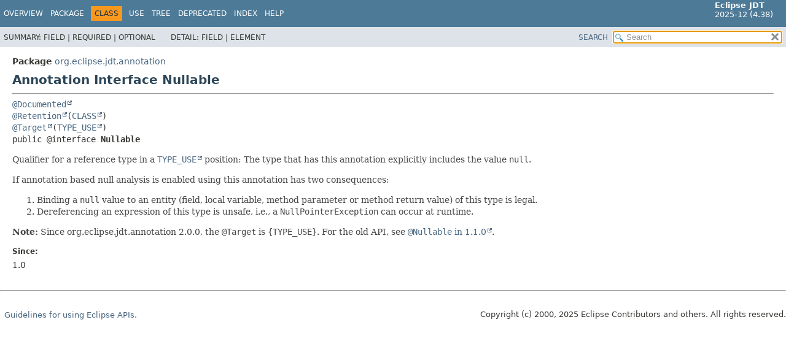

--- FILE ---
content_type: text/html
request_url: https://help.eclipse.org/latest/topic/org.eclipse.jdt.doc.isv/reference/api/org/eclipse/jdt/annotation/Nullable.html
body_size: 1945
content:
<!DOCTYPE HTML>
<html lang="en">
<head>
<!-- Generated by javadoc (21) -->
<title>Nullable (Eclipse JDT API Specification)</title>
<meta name="viewport" content="width=device-width, initial-scale=1">
<meta http-equiv="Content-Type" content="text/html; charset=UTF-8">
<meta name="description" content="declaration: package: org.eclipse.jdt.annotation, annotation type: Nullable">
<meta name="generator" content="javadoc/ClassWriterImpl">
<link rel="stylesheet" type="text/css" href="../../../../stylesheet.css" title="Style">
<link rel="stylesheet" type="text/css" href="../../../../script-dir/jquery-ui.min.css" title="Style">
<script type="text/javascript" src="../../../../script.js"></script>
<script type="text/javascript" src="../../../../script-dir/jquery-3.7.1.min.js"></script>
<script type="text/javascript" src="../../../../script-dir/jquery-ui.min.js"></script>
</head>
<body class="class-declaration-page">
<script type="text/javascript">var pathtoroot = "../../../../";
loadScripts(document, 'script');</script>
<noscript>
<div>JavaScript is disabled on your browser.</div>
</noscript>
<div class="flex-box">
<header role="banner" class="flex-header">
<nav role="navigation">
<!-- ========= START OF TOP NAVBAR ======= -->
<div class="top-nav" id="navbar-top"><button id="navbar-toggle-button" aria-controls="navbar-top" aria-expanded="false" aria-label="Toggle navigation links"><span class="nav-bar-toggle-icon">&nbsp;</span><span class="nav-bar-toggle-icon">&nbsp;</span><span class="nav-bar-toggle-icon">&nbsp;</span></button>
<div class="skip-nav"><a href="#skip-navbar-top" title="Skip navigation links">Skip navigation links</a></div>
<div class="about-language"><span style='font-size:small'><b>Eclipse JDT</b><br>2025-12 (4.38)</span></div>
<ul id="navbar-top-firstrow" class="nav-list" title="Navigation">
<li><a href="../../../../index.html">Overview</a></li>
<li><a href="package-summary.html">Package</a></li>
<li class="nav-bar-cell1-rev">Class</li>
<li><a href="class-use/Nullable.html">Use</a></li>
<li><a href="package-tree.html">Tree</a></li>
<li><a href="../../../../deprecated-list.html">Deprecated</a></li>
<li><a href="../../../../index-files/index-1.html">Index</a></li>
<li><a href="../../../../help-doc.html#class">Help</a></li>
</ul>
<ul class="sub-nav-list-small">
<li>
<p>Summary:</p>
<ul>
<li>Field</li>
<li>Required</li>
<li>Optional</li>
</ul>
</li>
<li>
<p>Detail:</p>
<ul>
<li>Field</li>
<li>Element</li>
</ul>
</li>
</ul>
</div>
<div class="sub-nav">
<div id="navbar-sub-list">
<ul class="sub-nav-list">
<li>Summary:&nbsp;</li>
<li>Field&nbsp;|&nbsp;</li>
<li>Required&nbsp;|&nbsp;</li>
<li>Optional</li>
</ul>
<ul class="sub-nav-list">
<li>Detail:&nbsp;</li>
<li>Field&nbsp;|&nbsp;</li>
<li>Element</li>
</ul>
</div>
<div class="nav-list-search"><a href="../../../../search.html">SEARCH</a>
<input type="text" id="search-input" disabled placeholder="Search">
<input type="reset" id="reset-button" disabled value="reset">
</div>
</div>
<!-- ========= END OF TOP NAVBAR ========= -->
<span class="skip-nav" id="skip-navbar-top"></span></nav>
</header>
<div class="flex-content">
<main role="main">
<!-- ======== START OF CLASS DATA ======== -->
<div class="header">
<div class="sub-title"><span class="package-label-in-type">Package</span>&nbsp;<a href="package-summary.html">org.eclipse.jdt.annotation</a></div>
<h1 title="Annotation Interface Nullable" class="title">Annotation Interface Nullable</h1>
</div>
<section class="class-description" id="class-description">
<hr>
<div class="type-signature"><span class="annotations"><a href="https://docs.oracle.com/en/java/javase/21/docs/api/java.base/java/lang/annotation/Documented.html" title="class or interface in java.lang.annotation" class="external-link">@Documented</a>
<a href="https://docs.oracle.com/en/java/javase/21/docs/api/java.base/java/lang/annotation/Retention.html" title="class or interface in java.lang.annotation" class="external-link">@Retention</a>(<a href="https://docs.oracle.com/en/java/javase/21/docs/api/java.base/java/lang/annotation/RetentionPolicy.html#CLASS" title="class or interface in java.lang.annotation" class="external-link">CLASS</a>)
<a href="https://docs.oracle.com/en/java/javase/21/docs/api/java.base/java/lang/annotation/Target.html" title="class or interface in java.lang.annotation" class="external-link">@Target</a>(<a href="https://docs.oracle.com/en/java/javase/21/docs/api/java.base/java/lang/annotation/ElementType.html#TYPE_USE" title="class or interface in java.lang.annotation" class="external-link">TYPE_USE</a>)
</span><span class="modifiers">public @interface </span><span class="element-name type-name-label">Nullable</span></div>
<div class="block">Qualifier for a reference type in a <a href="https://docs.oracle.com/en/java/javase/21/docs/api/java.base/java/lang/annotation/ElementType.html#TYPE_USE" title="class or interface in java.lang.annotation" class="external-link"><code>TYPE_USE</code></a> position:
 The type that has this annotation explicitly includes the value <code>null</code>.
 <p>
 If annotation based null analysis is enabled using this annotation has two consequences:
 </p>
 <ol>
 <li>Binding a <code>null</code> value to an entity (field, local variable, method parameter or method return value)
     of this type is legal.</li>
 <li>Dereferencing an expression of this type is unsafe, i.e., a <code>NullPointerException</code> can occur at runtime.</li>
 </ol>
 <p>
 <b>Note:</b> Since org.eclipse.jdt.annotation 2.0.0, the
 <code>@Target</code> is <code>{TYPE_USE}</code>. For the old API, see
 <a href="http://help.eclipse.org/kepler/topic/org.eclipse.jdt.doc.isv/reference/api/org/eclipse/jdt/annotation/Nullable.html">
 <code>@Nullable</code> in 1.1.0</a>.
 </p></div>
<dl class="notes">
<dt>Since:</dt>
<dd>1.0</dd>
</dl>
</section>
<section class="details" id="annotation-interface-element-detail"></section>
<!-- ========= END OF CLASS DATA ========= -->
</main>
<footer role="contentinfo">
<hr>
<p class="legal-copy"><small><br><span style='font-size:small;float:right'>Copyright (c) 2000, 2025 Eclipse Contributors and others. All rights reserved.</span><span style='font-size:small'><a href='../../../../../misc/api-usage-rules.html'>Guidelines for using Eclipse APIs.</a></span></small></p>
</footer>
</div>
</div>
</body>
</html>


--- FILE ---
content_type: text/javascript
request_url: https://help.eclipse.org/latest/topic/org.eclipse.jdt.doc.isv/reference/api/package-search-index.js
body_size: 363
content:
packageSearchIndex = [{"l":"All Packages","u":"allpackages-index.html"},{"l":"com.sun.mirror.apt"},{"l":"com.sun.mirror.declaration"},{"l":"com.sun.mirror.type"},{"l":"com.sun.mirror.util"},{"l":"org.eclipse.ant.launching"},{"l":"org.eclipse.ant.ui.launching"},{"l":"org.eclipse.jdi"},{"l":"org.eclipse.jdi.hcr"},{"l":"org.eclipse.jdt.annotation"},{"l":"org.eclipse.jdt.apt.core.build"},{"l":"org.eclipse.jdt.apt.core.env"},{"l":"org.eclipse.jdt.apt.core.util"},{"l":"org.eclipse.jdt.core"},{"l":"org.eclipse.jdt.core.compiler"},{"l":"org.eclipse.jdt.core.compiler.batch"},{"l":"org.eclipse.jdt.core.dom"},{"l":"org.eclipse.jdt.core.dom.rewrite"},{"l":"org.eclipse.jdt.core.eval"},{"l":"org.eclipse.jdt.core.formatter"},{"l":"org.eclipse.jdt.core.index"},{"l":"org.eclipse.jdt.core.jdom"},{"l":"org.eclipse.jdt.core.manipulation"},{"l":"org.eclipse.jdt.core.provisional"},{"l":"org.eclipse.jdt.core.refactoring"},{"l":"org.eclipse.jdt.core.refactoring.descriptors"},{"l":"org.eclipse.jdt.core.refactoring.participants"},{"l":"org.eclipse.jdt.core.search"},{"l":"org.eclipse.jdt.core.util"},{"l":"org.eclipse.jdt.debug.core"},{"l":"org.eclipse.jdt.debug.eval"},{"l":"org.eclipse.jdt.debug.ui"},{"l":"org.eclipse.jdt.debug.ui.actions"},{"l":"org.eclipse.jdt.debug.ui.breakpoints"},{"l":"org.eclipse.jdt.debug.ui.console"},{"l":"org.eclipse.jdt.debug.ui.launchConfigurations"},{"l":"org.eclipse.jdt.junit"},{"l":"org.eclipse.jdt.junit.launcher"},{"l":"org.eclipse.jdt.junit.model"},{"l":"org.eclipse.jdt.junit.wizards"},{"l":"org.eclipse.jdt.launching"},{"l":"org.eclipse.jdt.launching.environments"},{"l":"org.eclipse.jdt.launching.sourcelookup"},{"l":"org.eclipse.jdt.launching.sourcelookup.advanced"},{"l":"org.eclipse.jdt.launching.sourcelookup.containers"},{"l":"org.eclipse.jdt.ui"},{"l":"org.eclipse.jdt.ui.actions"},{"l":"org.eclipse.jdt.ui.cleanup"},{"l":"org.eclipse.jdt.ui.dialogs"},{"l":"org.eclipse.jdt.ui.jarpackager"},{"l":"org.eclipse.jdt.ui.refactoring"},{"l":"org.eclipse.jdt.ui.search"},{"l":"org.eclipse.jdt.ui.text"},{"l":"org.eclipse.jdt.ui.text.folding"},{"l":"org.eclipse.jdt.ui.text.java"},{"l":"org.eclipse.jdt.ui.text.java.correction"},{"l":"org.eclipse.jdt.ui.text.java.hover"},{"l":"org.eclipse.jdt.ui.wizards"}];updateSearchResults();